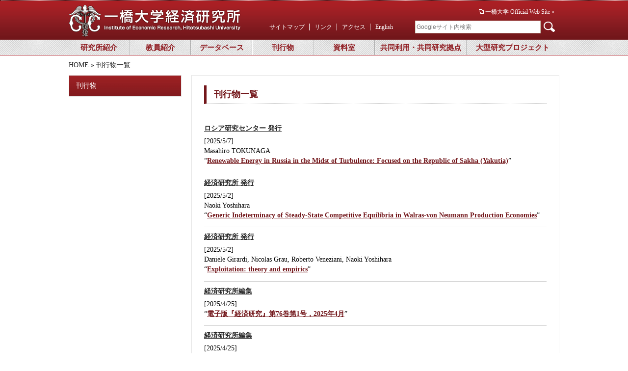

--- FILE ---
content_type: text/html
request_url: https://www.ier.hit-u.ac.jp/Japanese/pub_info/index_3.html
body_size: 9245
content:
<!DOCTYPE html PUBLIC "-//W3C//DTD XHTML 1.0 Transitional//EN" "http://www.w3.org/TR/xhtml1/DTD/xhtml1-transitional.dtd">
<html xmlns="http://www.w3.org/1999/xhtml" xml:lang="ja" lang="ja">
<head>
<title>刊行物一覧 - 一橋大学経済研究所</title>
<meta http-equiv="Content-Type" content="text/html; charset=utf-8" />
<meta http-equiv="Content-Script-Type" content="text/javascript" />
<link href="../common/css/import.css" rel="stylesheet" type="text/css">
</head>
<body>

<div id="header">
<div class="inner">

<div class="logo"><a href="https://www.ier.hit-u.ac.jp/Japanese/"><img src="https://www.ier.hit-u.ac.jp/Japanese/common/img/logo.png" width="350" height="70" /></a></div>
<div class="pNav">
<ul>
<li><a href="https://www.ier.hit-u.ac.jp/Japanese/siteinfo/index.html" title="サイトマップ">サイトマップ</a></li>
<li><a href="https://www.ier.hit-u.ac.jp/Japanese/links/index.html" title="リンク">リンク</a></li>
<li><a href="https://www.ier.hit-u.ac.jp/Japanese/access/index.html" title="アクセス">アクセス</a></li>
<li><a href="https://www.ier.hit-u.ac.jp/English/" title="English">English</a></li>
</ul>
</div>
<div class="HUlink">
<img src="/Japanese/images/exlinkW.png" />
<a href="https://www.hit-u.ac.jp/" target="_blank">一橋大学 Official Web Site &raquo;</a>
</div>
<div class="search">
<form method="get" action="https://www.google.co.jp/search">
<dl>
<dt><input type="text" name="q" style="color:#808080;" placeholder="Googleサイト内検索"/></dt>
<dd><input type="hidden" name="ie" value="UTF-8" />
<input type="hidden" name="oe" value="UTF-8" />
<input type="hidden" name="hl" value="ja" />
<input type="hidden" name="domains" value="https://www.ier.hit-u.ac.jp/Japanese/" />
<input type="hidden" name="sitesearch" value="https://www.ier.hit-u.ac.jp/Japanese/" />
<input name="btnG" type="image" value="Google サイト内検索" src="https://www.ier.hit-u.ac.jp/Japanese//common/img/search.png" alt="検索" /></dd>
</dl>
</form>
</div>
<!-- ./#inner -->
</div>
<!-- ./#header -->
</div>
<div id="tnav_sub">
<div class="inner">
<ul class="tnav_sub" id="main">
<li style="width:123px" id="leftside"><a href="https://www.ier.hit-u.ac.jp/Japanese/introduction/index.html">研究所紹介</a></li>
<li style="width:123px"><a href="https://www.ier.hit-u.ac.jp/Japanese/faculty/index.html">教員紹介</a></li>
<li style="width:123px"><a href="https://www.ier.hit-u.ac.jp/Japanese/databases/index.html">データベース</a></li>
<li style="width:123px"><a href="https://www.ier.hit-u.ac.jp/Japanese/publication/er.html">刊行物</a></li>
<li style="width:123px"><a href="https://www.ier.hit-u.ac.jp/library/Japanese/" target="_blank">資料室</a></li>
<li style="width:185px"><a href="https://www.ier.hit-u.ac.jp/kyodo-riyou/" target="_blank">共同利用・共同研究拠点</a></li>
<li style="width:186px" id="rightside"><a href="https://www.ier.hit-u.ac.jp/Japanese/project/index.html">大型研究プロジェクト</a></li>
</ul>

<!-- ./#inner -->
</div>
<!-- ./#tnav -->
</div>

<!--
<div id="view_sub">
<div class="inner">
<img src="/Japanese/images/publication/sub_image.jpg" width="1200" height="250" />
</div>
</div>
-->

<div id="contents" class="clearfix" >
<div class="inner">
<div class="pankuzu">
  <a href="https://www.ier.hit-u.ac.jp/Japanese/">HOME</a> &raquo;
 刊行物一覧
</div>

<div class="left_box">
<!--
<img src="/Japanese/images/publication/nav_title.jpg" width="226" height="60" class="img_cent"/>
-->
<div id="sub_title">刊行物</div>
</div>

<div class="right_box">
<h1>刊行物一覧</h1>
<dl class="pub_info">


<dt><a href="https://www.ier.hit-u.ac.jp/rrc/Japanese/workingpaper/index.html">ロシア研究センター 発行</a></dt>
<dd>[2025/5/7] <p>
	Masahiro TOKUNAGA<br />
	&ldquo;<a href="https://www.ier.hit-u.ac.jp/rrc/Japanese/RRC_WP_N106.pdf">Renewable Energy in Russia in the Midst of Turbulence: Focused on the Republic of Sakha (Yakutia)</a>&rdquo;</p></dd>


<dt><a href="https://www.ier.hit-u.ac.jp/Japanese/publication/ier.html">経済研究所 発行</a></dt>
<dd>[2025/5/2] <p>
	Naoki Yoshihara<br />
	&ldquo;<a href="https://www.ier.hit-u.ac.jp/Common/publication/DP/DPS-A766.pdf">Generic Indeterminacy of Steady-State Competitive Equilibria in Walras-von Neumann Production Economies</a>&rdquo;</p></dd>


<dt><a href="https://www.ier.hit-u.ac.jp/Japanese/publication/ier.html">経済研究所 発行</a></dt>
<dd>[2025/5/2] <p>
	Daniele Girardi, Nicolas Grau, Roberto Veneziani, Naoki Yoshihara<br />
	&ldquo;<a href="https://www.ier.hit-u.ac.jp/Common/publication/DP/DPS-A765_r.pdf">Exploitation: theory and empirics</a>&rdquo;</p></dd>


<dt><a href="https://econ-review.ier.hit-u.ac.jp/">経済研究所編集</a></dt>
<dd>[2025/4/25] <p>
	&ldquo;<a href="https://econ-review.ier.hit-u.ac.jp/all-issues/76" target="_blank">電子版『経済研究』第76巻第1号，2025年4月</a>&rdquo;</p></dd>


<dt><a href="https://econ-review.ier.hit-u.ac.jp/">経済研究所編集</a></dt>
<dd>[2025/4/25] <p>
	黒崎 卓 ，ソーミック・ポール ，フィルマーン・ウィトゥーラル<br />
	【論文】
	&ldquo;<a href="https://econ-review.ier.hit-u.ac.jp/all-issues/er-ar-034625.html" target="_blank">インドネシア・ジャワ島農村部における職田の貸借慣行と余剰配分</a>&rdquo;<br>『経済研究』Vol.76-1</p></dd>


<dt><a href="https://econ-review.ier.hit-u.ac.jp/">経済研究所編集</a></dt>
<dd>[2025/4/25] <p>
	岩﨑一郎<br />
	【コラム】
	&ldquo;<a href="https://econ-review.ier.hit-u.ac.jp/all-issues/er-cl-034525.html" target="_blank">ロシア戦時経済の憂鬱</a>&rdquo;<br>『経済研究』Vol.76-1</p></dd>


<dt><a href="https://econ-review.ier.hit-u.ac.jp/">経済研究所編集</a></dt>
<dd>[2025/4/25] <p>
	植杉威一郎<br />
	【コラム】
	&ldquo;<a href="https://econ-review.ier.hit-u.ac.jp/all-issues/er-cl-034725.html" target="_blank">コロナ禍の下でのゼロゼロ融資とEBPM－研究者による検証　政府による検証－</a>&rdquo;<br>『経済研究』Vol.76-1</p></dd>


<dt><a href="https://cis.ier.hit-u.ac.jp/Japanese/publication/dp/">世代間問題研究機構 発行</a></dt>
<dd>[2025/4/24] <p>
		本田衞子<br />
	&ldquo;<a href="https://cis.ier.hit-u.ac.jp/Japanese/2025/04/dp707.pdf">2020 年から2022年にかけての医師数及び歯科医師数の増減について － パネルデータを用いた分析 －</a>&rdquo;</p></dd>


<dt><a href="https://cis.ier.hit-u.ac.jp/Japanese/publication/dp/">世代間問題研究機構 発行</a></dt>
<dd>[2025/4/14] <p>
		本田衞子<br />
	&ldquo;<a href="https://cis.ier.hit-u.ac.jp/Japanese/2025/04/dp706.pdf">医師届出票または歯科医師届出票の2022年届出者に対するロジスティック回帰分析 － オンライン利用を行った者の属性について －</a>&rdquo;</p></dd>


<dt><a href="https://econ-review.ier.hit-u.ac.jp/">経済研究所編集</a></dt>
<dd>[2025/4/11] <p>
	森田穂高，石川城太，椋 寛，マイケル・ウォルドマン，荒 知宏<br />
	【論文】
	&ldquo;<a href="https://econ-review.ier.hit-u.ac.jp/all-issues/er-ar-034325.html" target="_blank">生産後サービスの経済分析</a>&rdquo;<br>『経済研究』新規採択記事</p></dd>

<div class="e_page" style="text-align:center;">
 
<span><a href="https://www.ier.hit-u.ac.jp/Japanese/pub_info/index_2.html" class="link_before">前の10件</a></span>

 <a href="https://www.ier.hit-u.ac.jp/Japanese/pub_info/index.html" class="link_page">1</a>&nbsp;
<a href="https://www.ier.hit-u.ac.jp/Japanese/pub_info/index_2.html" class="link_page">2</a>&nbsp;
<span class="current_page">3</span>&nbsp;
<a href="https://www.ier.hit-u.ac.jp/Japanese/pub_info/index_4.html" class="link_page">4</a>&nbsp;
<a href="https://www.ier.hit-u.ac.jp/Japanese/pub_info/index_5.html" class="link_page">5</a>&nbsp;
<a href="https://www.ier.hit-u.ac.jp/Japanese/pub_info/index_6.html" class="link_page">6</a>&nbsp;
<a href="https://www.ier.hit-u.ac.jp/Japanese/pub_info/index_7.html" class="link_page">7</a>&nbsp;
<a href="https://www.ier.hit-u.ac.jp/Japanese/pub_info/index_8.html" class="link_page">8</a>&nbsp;
<a href="https://www.ier.hit-u.ac.jp/Japanese/pub_info/index_9.html" class="link_page">9</a>&nbsp;
<a href="https://www.ier.hit-u.ac.jp/Japanese/pub_info/index_10.html" class="link_page">10</a>
 
 <span><a href="https://www.ier.hit-u.ac.jp/Japanese/pub_info/index_4.html" class="link_next">次の10件</a></span>
 
</div>
<!-- ./#right_box -->
</div>
<!-- ./#inner -->
</div>
<!-- ./#contents -->
</div>

<div id="footer">
<div class="inner">
<div id="footerL">
一橋大学経済研究所<br />
〒186-8603 東京都国立市中2-1<br />
tel 042-580-8312 / fax 042-580-8333
</div>
<div id="footerR">
<img src="/Japanese/images/exlink.png" />
<a href="https://www.hit-u.ac.jp" target="_blank">一橋大学 Official Web Site ≫</a><br>
<br>
Copyright &copy; <script language=JavaScript type=text/javascript>year();</script>
Institute of Economic Research, Hitotsubashi University. All Rights Reserved.
</div>
<div style="clear:both;"></div>
<!-- ./#inner -->
</div>
<!-- ./#footer -->
</div>

</body>
</html>

--- FILE ---
content_type: text/css
request_url: https://www.ier.hit-u.ac.jp/Japanese/common/css/parts.css
body_size: 11962
content:
@charset "utf-8";
/*-----------------------------------------------------
 common style color
-----------------------------------------------------*/

.txt_red { color: #F33; }
.txt_blue { color: #09F; }
.txt_green { color:#063; }

/*-----------------------------------------------------
 common style font-size
-----------------------------------------------------*/

.fs1 { font-size: 80%; }
.fs2 { font-size: 90%; }
.fs3 { font-size: 110%; }
.fs4 { font-size: 140%; }
.fs5 { font-size: 220%; }

/*-----------------------------------------------------
 common style font-weight
-----------------------------------------------------*/

.fw1 { font-weight: bold; }
.fw2 { font-weight: bold; color:#09F }

/*-----------------------------------------------------
 common style aline
-----------------------------------------------------*/

.txt_left { text-align: left; }
.txt_cent {	text-align: center; }
.txt_right { text-align: right; }
.img_cent {
 display: block;
 margin-left: auto;
 margin-right: auto;

}

/*-----------------------------------------------------
 common style margin & padding
-----------------------------------------------------*/

.marB5 { margin-bottom: 5px; }
.marB10 { margin-bottom: 10px; }
.marB15 { margin-bottom: 15px; }
.marB20 { margin-bottom: 20px; }
.marB25 { margin-bottom: 25px; }
.marB30 { margin-bottom: 30px; }
.marB35 { margin-bottom: 35px; }

.marT5 { margin-top: 5px; }
.marT10 { margin-top: 10px; }
.marT15 { margin-top: 15px; }
.marT20 { margin-top: 20px; }
.marT25 { margin-top: 25px; }
.marT30 { margin-top: 30px; }
.marT35 { margin-top: 35px; }

.marL5 { margin-left: 5px; }
.marL10 { margin-left: 10px; }
.marL15 { margin-left: 15px; }
.marL20 { margin-left: 20px; }
.marL25 { margin-left: 25px; }
.marL30 { margin-left: 30px; }
.marL35 { margin-left: 35px; }

.marR5 { margin-right: 5px; }
.marR10 { margin-right: 10px; }
.marR15 { margin-right: 15px; }
.marR20 { margin-right: 20px; }
.marR25 { margin-right: 25px; }
.marR30 { margin-right: 30px; }
.marR35 { margin-right: 35px; }

.padT5 { padding-top: 5px; }
.padT10 { padding-top: 10px; }
.padT15 { padding-top: 15px; }
.padT20 { padding-top: 20px; }
.padT25 { padding-top: 25px; }
.padT30 { padding-top: 30px; }
.padT35 { padding-top: 35px; }

.padB5 { padding-bottom: 5px; }
.padB10 { padding-bottom: 10px; }
.padB15 { padding-bottom: 15px; }
.padB20 { padding-bottom: 20px; }
.padB25 { padding-bottom: 25px; }
.padB30 { padding-bottom: 30px; }
.padB35 { padding-bottom: 35px; }

/*-----------------------------------------------------
 common style width
-----------------------------------------------------*/

.w20 { width:20px; }
.w60 { width:60px; }
.w80 { width:80px; }
.w100 { width:100px; }
.w120 { width:120px; }
.w200 { width:200px; }
.w300 { width:300px; }
.w455 { width:455px; }

/*-----------------------------------------------------
common style link
-----------------------------------------------------*/

.linkpdf a {
	background: url(../img/icon_pdf.gif) no-repeat left center;
	padding-left: 20px;
	margin-left: 5px;
}

.linkpdf2 a {
	background: url(../img/icon_pdf.gif) no-repeat right 1px;
	padding-right: 16px;
	margin-right: 5px;
}

.linkmail a {
	background: url(../img/icon_mail.gif) no-repeat left center;
	padding-left: 20px;
	margin-left: 5px;
}

.linkie a {
	//background: url(../img/icon_ie.gif) no-repeat left center;
	//padding-left: 20px;
	//margin-left: 5px;
}

.linkie_R a {
	background: url(../img/icon_ie.gif) no-repeat left center;
	padding-right: 5px;
	margin-right: 20px;
	float: left;
}

.linkword a {
	background: url(../img/icon_word.gif) no-repeat left center;
	padding-left: 20px;
	margin-left: 5px;
}

.linkxls a {
	background: url(../img/icon_excel.gif) no-repeat left 1px;
	padding-left: 20px;
	margin-left: 5px;
}
.xlsicon {
width:18px; height:18px;
vertical-align:top;
}

#contents h1 {
	color: #73161A;
	border-bottom-width: 1px;
	border-bottom-style: dotted;
	border-bottom-color: #999;
	font-size: 135%;
	font-weight: bold;
	margin-bottom: 30px;
	border-left-width: 5px;
	border-left-style: solid;
	border-left-color: #73161A;
	padding-left: 15px;
	padding-top: 5px;
	padding-bottom: 5px;
}

#contents h2.or_tle {
	font-size: 110%;
	font-weight: bold;
	padding: 7px;
	border: 1px solid #CCCCCC;
	margin-bottom: 20px;
	background-color: #f9f9f9;
}

ol.type01 {
	margin: 0px;
	padding-top: 0px;
	padding-right: 0px;
	padding-bottom: 25px;
	padding-left: 20px;
}

ol.type01 li{
	margin: 0px;
	list-style-position: outside;
	list-style-type: decimal;
	padding-top: 0px;
	padding-right: 0px;
	padding-bottom: 0px;
	padding-left: 5px;
}

ul.type01 {
	margin: 0px;
	padding-top: 0px;
	padding-right: 0px;
	padding-bottom: 25px;
	padding-left: 20px;
}

ul.type01 li{
	margin: 0px;
	list-style-position: outside;
	list-style-type: circle;
	padding-top: 0px;
	padding-right: 0px;
	padding-bottom: 5px;
	padding-left: 5px;
}

ul.type02 {
	margin: 0px;
	padding-top: 0px;
	padding-right: 0px;
	padding-bottom: 0px;
	padding-left: 20px;
}
ul.type02 li{
	margin: 0px;
	list-style-position: outside;
	list-style-type: circle;
	padding-top: 5px;
	padding-right: 0px;
	padding-bottom: 5px;
	padding-left: 5px;
	line-height: 125%;
}
dl.type01 {
	margin: 0px;
	padding-top: 0px;
	padding-right: 0px;
	padding-bottom: 20px;
	padding-left: 0px;
}

dl.type01 dt{
	margin: 0px;
	font-weight: bold;
	padding-top: 15px;
	padding-right: 0px;
	padding-bottom: 5px;
	padding-left: 0px;
	font-size: 105%;
}

dl.type01 dd{
	padding-bottom: 15px;
	padding-left: 15px;
	border-bottom-width: 1px;
	border-bottom-style: dotted;
	border-bottom-color: #CCC;
}

dl.type02 {
	margin: 0px;
	padding-top: 0px;
	padding-right: 0px;
	padding-bottom: 20px;
	padding-left: 0px;
}

dl.type02 dt{
	margin: 0px;
	font-weight: bold;
	float: left;
	width: 200px;
	padding-top: 0px;
	padding-right: 0px;
	padding-bottom: 7px;
	padding-left: 0px;
}

ul.type03 {
	margin: 0px;
	padding-top: 0px;
	padding-right: 0px;
	padding-bottom: 25px;
	padding-left: 20px;
}
ul.type03 li{
	margin: 0px;
	padding-top: 0px;
	padding-right: 0px;
	padding-bottom: 8px;
	padding-left: 5px;
	list-style-image: url(../img/ar.png);
}
ul.type03 ul{
	padding-top: 5px;
	padding-bottom: 0;
}
ul.type03 li li{
	margin: 0px;
	padding-top: 0px;
	padding-right: 0px;
	padding-bottom: 5px;
	padding-left: 4px;
	list-style-image: url(../img/ar2.png);
}

dl.type02 dd{
	padding-bottom: 7px;
}

dl.type03 {
	padding: 0px;
	margin-top: 20px;
	margin-right: 0px;
	margin-bottom: 0px;
	margin-left: 0px;
}

dl.type03 dt{
	margin: 0px;
	font-weight: bold;
	padding-top: 10px;
	padding-right: 0px;
	padding-bottom: 5px;
	padding-left: 0px;
	border-top-width: 1px;
	border-top-style: dotted;
	border-top-color: #CCC;
}

dl.type03 dd{

}

dl.type04 {
	margin: 0px;
	padding-top: 0px;
	padding-right: 0px;
	padding-bottom: 20px;
	padding-left: 0px;
}

dl.type04 dt{
	margin: 0px;
	font-weight: bold;
	padding-top: 15px;
	padding-right: 0px;
	padding-bottom: 5px;
	padding-left: 0px;
	font-size: 105%;
	color: #921F22;
}

dl.type04 dd{
	padding-bottom: 15px;
	padding-left: 15px;
	border-bottom-width: 1px;
	border-bottom-style: dotted;
	border-bottom-color: #CCC;
}

table.chart01 {
	margin-top: 0px;
	margin-right: 0px;
	margin-bottom: 25px;
	margin-left: 0px;
	padding: 0px;
}

table.chart01 th{
	padding: 8px;
	border: 1px solid #CCC;
	background-color: #fcfcfc;
	text-align: center;
}

table.chart01 td{
	padding: 8px;
	border: 1px solid #CCC;
}

table.chart02 {
	margin: 0px;
	padding: 0px;
	font-size: 80%;
	width: auto;
}

table.chart02 th{
	padding: 8px;
	border: 1px solid #CCC;
	background-color: #fcfcfc;
	text-align: center;
	width: auto;
}

table.chart02 td{
	padding: 8px;
	border: 1px solid #CCC;
	width: auto;
}

table.chart03 {
	margin: 0px;
	padding: 0px;
	width: auto;
	border-top-style: none;
	border-right-style: none;
	border-bottom-style: none;
	border-left-style: none;
}

table.chart03 th{
	padding: 8px;
	width: 200px;
	border-top-style: none;
	border-right-style: none;
	border-bottom-style: none;
	border-left-style: none;
}

table.chart03 td{
	padding: 8px;
	width: 500px;
	border-top-style: none;
	border-right-style: none;
	border-bottom-style: none;
	border-left-style: none;
}


table.chart04 {
	margin-top: 0px;
	margin-right: 0px;
	margin-bottom: 25px;
	margin-left: 0px;
	padding: 0px;
}

table.chart04 th{
	padding: 8px;
	border: 1px solid #CCC;
	background-color: #fcfcfc;
	text-align: center;
	width:100px;
}

table.chart04 td{
	padding: 8px;
	border: 1px solid #CCC;
}



dl.otherTopicsNews {
	margin: 0px;
	padding: 0px;
	overflow: hidden;
}

dl.otherTopicsNews dd{
	padding-top: 10px;
	padding-right: 0;
	padding-bottom: 12px;
	padding-left: 0em;
	width: 700px;
}

dl.otherTopicsNews dt {
	float: left;
	padding-top: 10px;
	padding-right: 0px;
	padding-bottom: 12px;
	padding-left: 0px;
	width: 150px;
	height: auto;
}

ul.faculty {
	margin: 0px;
	padding-top: 10px;
	padding-right: 0px;
	padding-bottom: 20px;
	padding-left: 0px;
}

ul.faculty li {
	text-align: center;
	color: #FFF;
	float: left;
	margin-right: 10px;
	padding-top: 3px;
	padding-right: 10px;
	padding-bottom: 3px;
	padding-left: 0px;
	font-size: 90%;
}

ul.faculty li.fae {
	background-color: #77181C;
	text-align: center;
	color: #FFF;
	float: left;
	margin-right: 10px;
	padding-top: 3px;
	padding-right: 10px;
	padding-bottom: 3px;
	padding-left: 10px;
	font-size: 90%;
}

#header {
	width: 100%;
	margin-left : auto;
	margin-right : auto;
	margin-top: 0px;
	margin-bottom: 0px;
	height: auto;
	background-image: url(../img/header_bg.gif);
	background-repeat: repeat-x;
	background-position: top;
	border-bottom-width: 1px;
	border-bottom-style: dotted;
	border-bottom-color: #000;
	border-top-width: 1px;
	border-top-style: dotted;
	border-top-color: #000000;
}

#header .inner {
	width: 1000px;
	height: 80px;
	margin-top: 0px;
	margin-right: auto;
	margin-bottom: 0px;
	margin-left: auto;
}

#header .logo {
	width: 350px;
	height: 72px;
	float: left;
	padding-top: 7px;
}

#header .pNav {
	width: 317px;
	height: 44px;
	float: left;
	margin: 0px;
	font-size: 90%;
	padding-top: 35px;
	padding-right: 0px;
	padding-bottom: 0px;
	padding-left: 0px;
	text-align: right;
}

#header ul {
	margin: 0px;
	text-align: right;
	padding-top: 10px;
	padding-right: 0px;
	padding-bottom: 0px;
	padding-left: 0px;
}

#header ul li {
	display:inline;
	list-style-type:none;
	margin-right:6px;
	padding-left:10px;
}

#header ul li+li {
	border-left-width: 1px;
	border-left-style: solid;
	border-left-color: #FFF;
}
#header .HUlink {
	float: right;
	height: 20px;
	width: 300px;
	text-align: right;
	margin: 0;
	padding: 14px 10px 4px;
	color: White;
	font-size: 90%;
}
#header .HUlink img{
	vertical-align: baseline;
}
#header .HUlink a{
	color: White;
}
#header .search {
	float: right;
	height: 39px;
	width: 333px;
	text-align: right;
	padding-top: 3px;
}
#header dl {
	margin: 0px;
	padding: 0px;
}

#header dl dt {
	height: auto;
	margin: 0px;
	padding: 0px;
	float: left;
	width: 300px;
}

#header dl dd {
	float: left;
	margin: 0px;
	padding: 0px;
}

#header dl dt input {
	background-repeat: no-repeat;
	background-position: 0px 0px;
	height: 20px;
	line-height: 20px;
	font-family: 'メイリオ', Meiryo, 'ヒラギノ角ゴ Pro W3', 'Hiragino Kaku Gothic Pro', Arial, 'ＭＳ Ｐゴシック', 'MS PGothic', Osaka, sans-serif;
	color: #666;
	font-size: 85%;
	border: 1px solid #D1D0BF;
	padding: 2px;
	margin-right: 5px;
	width: 250px;
}

#nav {
	width: 100%;
	margin-left : auto;
	margin-right : auto;
	margin-top: 0px;
	margin-bottom: 0px;
	height: 87px;
	background-repeat: repeat-x;
	background-image: url(../img/diagonal-noise.png);
	border-bottom-width: 1px;
	border-bottom-style: solid;
	border-bottom-color: #FFFFFF;
	border-top-width: 1px;
	border-top-style: solid;
	border-top-color: #FFF;
	border-left-color: #D6D6D6;
}

#nav .inner {
	width: 1000px;
	height: auto;
	margin-top: 0px;
	margin-right: auto;
	margin-bottom: 0px;
	margin-left: auto;
	font-size: 100%;
}


--- FILE ---
content_type: text/css
request_url: https://www.ier.hit-u.ac.jp/Japanese/common/css/text.css
body_size: 3182
content:
@charset "utf-8";
/*-----------------------------------------------------
 common style color
-----------------------------------------------------*/
#tnav	{
width: 100%;
	height: 62px;  /* メニューが1段の場合は30px */
	border-bottom-width: 1px;
	border-bottom-style: solid;
	border-bottom-color: #AA222A;
	//font-family: "Times New Roman", meiryo, "MS PGothic", "Osaka", Arial, sans-serif;
font-family: 'メイリオ', Meiryo, 'ヒラギノ角ゴ Pro W3', 'Hiragino Kaku Gothic Pro', Arial, 'ＭＳ Ｐゴシック', 'MS PGothic', Osaka, sans-serif;
	background-image: url(https://www.ier.hit-u.ac.jp/Japanese/common/img/diagonal-noise.png);
}
#tnav .inner	{
	margin: 0 auto;
	width: 1000px;
}
#tnav .inner ul{
	margin: 0;
	padding: 0;
	height: 30px;
	clear: left;
	list-style-type: none;
	text-align: center;
}
#tnav .inner ul li{
	margin: 0;
	padding: 0;
	float: left;
	border-width: 0 1px;
	border-style: solid;
	border-color:  #FFF #AAA #AAA #FFF;
}
#tnav .inner ul#main li{
}
#tnav .inner ul li#leftside{
	border-left-style: none;
}
#tnav .inner ul li#rightside{
	border-right-style: none;
}
#tnav .inner ul#other{
	height: 30px;
	border-top: solid 1px #AAA;
}
#tnav .inner ul#other li{
	border-top: solid 1px #FFF;
}
#tnav .inner ul li a{
	display: block;
	width: 100%;
	height: 100%;
	line-height: 30px;
	font-size: 15px;
	text-decoration: none;
}
#tnav .inner ul li a.multiline{
	font-size: 14px;
	line-height: 14px;
}
#tnav .inner ul#main li a{
	//color: #AA222A;   /* DICカラーガイド色番2489 */
color: #901D22;
font-weight: bold;
}
#tnav .inner ul#other li a{
	color: #404040;
font-weight: bold;
}

/* topページ以外*/

#tnav_sub	{
width: 100%;
	height: 30px;  /* メニューが1段の場合は30px */
	border-bottom-width: 1px;
	border-bottom-style: solid;
	border-bottom-color: #AA222A;
	//font-family: "Times New Roman", meiryo, "MS PGothic", "Osaka", Arial, sans-serif;
font-family: 'メイリオ', Meiryo, 'ヒラギノ角ゴ Pro W3', 'Hiragino Kaku Gothic Pro', Arial, 'ＭＳ Ｐゴシック', 'MS PGothic', Osaka, sans-serif;
	background-image: url(https://www.ier.hit-u.ac.jp/Japanese/common/img/diagonal-noise.png);
}
#tnav_sub .inner	{
	margin: 0 auto;
	width: 1000px;
}
#tnav_sub .inner ul{
	margin: 0;
	padding: 0;
	height: 30px;
	clear: left;
	list-style-type: none;
	text-align: center;
}
#tnav_sub .inner ul li{
	margin: 0;
	padding: 0;
	float: left;
	border-width: 0 1px;
	border-style: solid;
	border-color:  #FFF #AAA #AAA #FFF;
}
#tnav_sub .inner ul#main li{
}
#tnav_sub .inner ul li#leftside{
	border-left-style: none;
}
#tnav_sub .inner ul li#rightside{
	border-right-style: none;
}
#tnav_sub .inner ul#other{
	height: 30px;
	border-top: solid 1px #AAA;
}
#tnav_sub .inner ul#other li{
	border-top: solid 1px #FFF;
}
#tnav_sub .inner ul li a{
	display: block;
	width: 100%;
	height: 100%;
	line-height: 30px;
	font-size: 15px;
	text-decoration: none;
}
#tnav_sub .inner ul li a.multiline{
	font-size: 14px;
	line-height: 14px;
}
#tnav_sub .inner ul#main li a{
	//color: #AA222A;   /* DICカラーガイド色番2489 */
color: #901D22;
font-weight: bold;
}
#tnav_sub .inner ul#other li a{
	color: #404040;
font-weight: bold;
}


--- FILE ---
content_type: text/css
request_url: https://www.ier.hit-u.ac.jp/Japanese/common/css/theme01.css
body_size: 911
content:
/* table like theme */

.aform .aform-content dl{
	margin: -1px 0 0;
	padding: 0;
	clear: both;
	zoom:1;
	overflow: hidden;
	border-right: 1px solid #ccc;
	border-left: 1px solid #ccc;
	border-top: 1px solid #ccc;
	border-bottom: 1px solid #ccc;
}

.aform .aform-content dl dt{
	float:left;
	width: 160px;
	padding: 10px;
	background: #eee;
	border-right: 1px solid #ccc;
	padding-bottom: 32768px;
	margin-bottom: -32768px;
}

.aform .aform-content dl.required dt{
	border-right: 3px solid #c00;
}

.aform .aform-content dl dd{
	margin-bottom: 0;
	padding: 10px 10px 10px;
	zoom:1;
	overflow:hidden;
}

.aform .aform-content dl dt span.required{
	float:right;
	font-size: 70%;
	padding: 0px 2px;
	border-radius: 3px;
}


.aform .aform-content ul,
.aform .aform-content li,
.aform .aform-content div,
.aform .aform-content dl p{
	list-style:none;
	margin:0;
}

